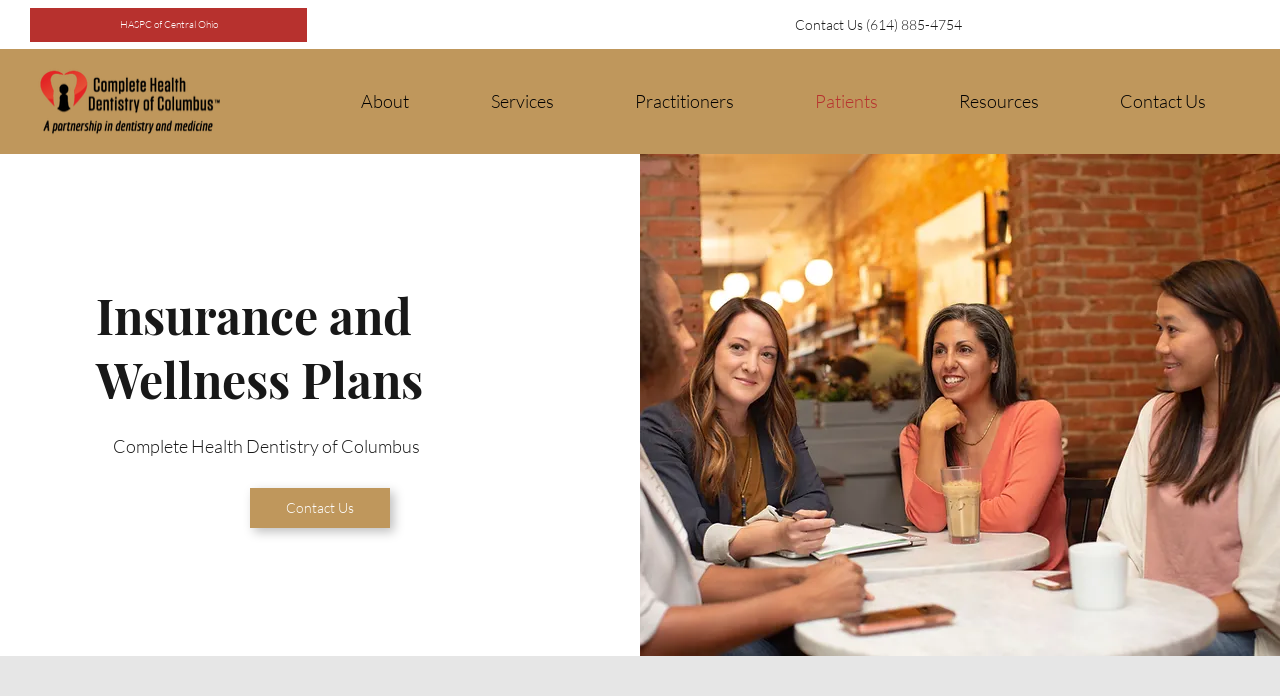

--- FILE ---
content_type: text/javascript; charset=utf-8
request_url: https://www.schedulewidget.com/widget.js?practice_id=21b268df-ab66-4b12-b829-4930d5736e95
body_size: 4456
content:

/******/ (() => { // webpackBootstrap
/******/ 	"use strict";
/******/ 	// The require scope
/******/ 	var __webpack_require__ = {};
/******/ 	
/************************************************************************/
/******/ 	/* webpack/runtime/define property getters */
/******/ 	(() => {
/******/ 		// define getter functions for harmony exports
/******/ 		__webpack_require__.d = (exports, definition) => {
/******/ 			for(var key in definition) {
/******/ 				if(__webpack_require__.o(definition, key) && !__webpack_require__.o(exports, key)) {
/******/ 					Object.defineProperty(exports, key, { enumerable: true, get: definition[key] });
/******/ 				}
/******/ 			}
/******/ 		};
/******/ 	})();
/******/ 	
/******/ 	/* webpack/runtime/hasOwnProperty shorthand */
/******/ 	(() => {
/******/ 		__webpack_require__.o = (obj, prop) => (Object.prototype.hasOwnProperty.call(obj, prop))
/******/ 	})();
/******/ 	
/************************************************************************/
var __webpack_exports__ = {};
/* unused harmony export init */
var script = document.createElement("script");
script.src = 'https://sc-widget.prod.intelibly.com/index.js';
script.onload = init;
script.type = 'module';
document.head.appendChild(script);
function openScheduleCONNECT() {
  var scheduleConnectModal = document.getElementsByTagName("sc-modal")[0];
  if (!scheduleConnectModal) {
    return console.error("scheduleCONNECT-modal not found");
  }
  if (scheduleConnectModal.getAttribute("active") === "false" || scheduleConnectModal.getAttribute("active") === null) {
    scheduleConnectModal.setAttribute("active", "true");
  } else {
    scheduleConnectModal.setAttribute("active", "false");
  }
}
function getTrackingParams() {
  var urlParams = new URLSearchParams(window.location.search);
  var trackingParams = {};

  // Capture gclid (Google Click ID)
  var gclid = urlParams.get('gclid');
  if (gclid) {
    trackingParams.gclid = gclid;
  }

  // Capture Facebook ad click IDs (fbclid)
  var fbclid = urlParams.get('fbclid');
  if (fbclid) {
    trackingParams.fbclid = fbclid;
  }
  return trackingParams;
}
function init() {
  /**
   * When in test environment, we use global variable to simulate phoenix assigns
   */
  var disableFloatingButton =  false ? 0 : "false";
  var buttonText =  false ? 0 : "Book online";
  var buttonBgColor =  false ? 0 : "#8C4799";
  var buttonTextColor =  false ? 0 : "#FFFFFF";
  var buttonPosition =  false ? 0 : "left";
  var isWidgetDisabled = disableFloatingButton === "true";
  if (isWidgetDisabled) {
    return;
  } else {
    // Create sc-button
    var scModalButton = document.querySelector("sc-button");
    if (!scModalButton) {
      scModalButton = document.createElement("sc-button");
      scModalButton.setAttribute("data-scheduleconnect-button", "");
      if (buttonBgColor) {
        scModalButton.setAttribute("button-color", buttonBgColor);
      }
      if (buttonTextColor) {
        scModalButton.setAttribute("button-text-color", buttonTextColor);
      }
      if (buttonPosition) {
        scModalButton.setAttribute("button-position", buttonPosition);
      }
      scModalButton.innerText = buttonText || "Book now";
      document.body.appendChild(scModalButton);
    }
  }

  // Create sc-modal
  var bookingPageUrl = "https://app.intelibly.com/booking?practice_id=21b268df-ab66-4b12-b829-4930d5736e95";

  // Append tracking parameters to the booking URL
  var trackingParams = getTrackingParams();
  if (Object.keys(trackingParams).length > 0) {
    var trackingQueryString = new URLSearchParams(trackingParams).toString();
    bookingPageUrl = bookingPageUrl + '&' + trackingQueryString;
  }
  var scModal = document.querySelector("sc-modal");
  if (!scModal) {
    scModal = document.createElement('sc-modal');
    document.body.appendChild(scModal);
  }
  scModal.setAttribute("iframe-url", bookingPageUrl);

  // Look for element containing attribute data-scheduleconnect-button
  var scheduleConnectButton = document.querySelectorAll("[data-scheduleconnect-button]");

  // If the element does not exist on the page, log an error
  if (scheduleConnectButton.length < 1) {
    console.error('You must have at least one clickable element with the attribute data-scheduleconnect-button on the page.');
  } else {
    // Add on click handlers to buttons for openScheduleCONNECT
    console.debug('Button found', scheduleConnectButton);
    scheduleConnectButton.forEach(function (element) {
      return element.addEventListener("click", openScheduleCONNECT);
    });
  }
}
/******/ })()
;